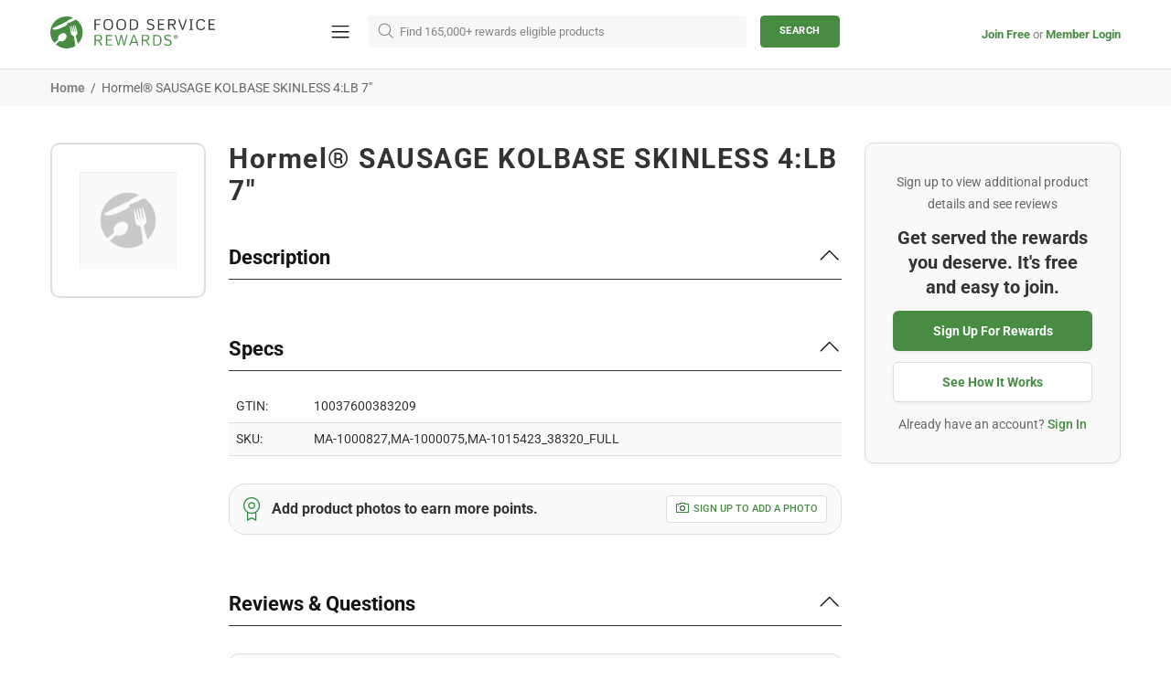

--- FILE ---
content_type: text/css
request_url: https://servli.com/cdn/shop/t/262/assets/product-v2.scss.css?v=121365023124755226821692218960
body_size: 1060
content:
.product-v2 .h3{font-size:22px}.product-v2 p{font-size:16px;line-height:24px}.product-v2 .product-image-column{width:170px}.product-v2 .product-image{border:solid #DDDDDD 2px;border-radius:10px;padding:5px;margin-bottom:15px;height:170px}@media only screen and (max-width: 1024px){.product-v2 .product-title h1{font-size:22px}.product-v2 .h3{font-size:18px}.product-v2 p{font-size:14px;line-height:21px}.product-v2 .product-desktop-only{display:none}.product-v2 .product-thumbnail-container{display:none!important}}@media only screen and (min-width: 1024px){.product-v2 .product-mobile-only{display:none}.product-v2 .mobile-pagination-container{display:none!important}}.product-v2 .product-image-column .mobile-pagination-container{display:flex;justify-content:center;align-items:center;height:20px;width:auto}.product-v2 .gray-dot{height:8px;width:8px;margin:0 8px;background-color:#d9d9d9;border-radius:50%;display:inline-block}.product-v2 .product-image-column .product-thumbnail-container{display:grid;grid-template-columns:repeat(3,1fr);column-gap:15px}.product-v2 .product-image-column .product-thumbnail-container img{max-height:80px;width:auto;cursor:pointer;z-index:1;border:solid #DDDDDD 2px;border-radius:10px;padding:5px;height:50px;width:50px}.product-v2 #thumbnail1{border:solid #488c44 2px!important}.product-v2 #thumbnail3{border:solid white 2px!important}.product-v2 .thumbnail3Container{position:relative}.product-v2 .thumbnail3Overlay{position:absolute;height:50px;width:50px;top:0;right:0;bottom:0;left:0;z-index:3;display:grid;place-content:center;background-color:#000000b3;color:#fff;font-size:10px;font-weight:700;border-radius:10px;padding:5px}.product-v2 .thumbnail3Overlay .additional-image-count{z-index:4}.product-v2 .pdp-ad{margin-bottom:18px}.product-v2 .pdp-signup-outer{display:flex;padding:30px;flex-direction:column;justify-content:center;align-items:center;align-self:stretch;border-radius:10px;border:1px solid #DDD;background:#f9f9f9;box-shadow:0 1px 3px #99999926;text-align:center}.product-v2 .pdp-signup-outer p{font-size:14px;color:#666;margin:0}.product-v2 .pdp-signup-headline{color:#333;font-size:20px;margin:12px 0;line-height:27px}.product-v2 .pdp-signup-link{border-radius:6px;background-color:#488c44;box-shadow:0 1px 3px #99999926;color:#fff;font-size:14px;font-weight:700;width:100%;height:44px;display:flex;align-items:center;justify-content:center}.product-v2 .pdp-how-it-works-button{margin:12px 0;border-radius:6px;border:1px solid #DDDDDD;background-color:#fff;box-shadow:0 1px 3px #99999926;color:#488c44;font-size:14px;font-weight:700;width:100%;height:44px}.product-v2 .facts-info-heading{font-size:16px;line-height:24px;font-weight:700;margin-bottom:10px;padding:8px 0;margin-top:20px;border-bottom:1px solid #333333}.product-v2 .facts-info-row{font-size:12px;line-height:15px;padding:6px 0;width:100%;display:flex;justify-content:space-between;align-items:center;border-bottom:1px solid #DDDDDD;font-weight:700}.product-v2 .quick-facts-label{color:#fff;width:30px;height:30px;border-radius:50%;display:flex;align-items:center;justify-content:center}@media only screen and (max-width: 1024px){.product-v2 .facts-info-heading{font-size:16px}.product-v2 .facts-info-row{font-size:14px}}.product-v2 .storage-heading{padding:8px 0;margin-top:20px;border-bottom:1px solid #333333}.product-v2 .product-info-wrapper .product-recent-invoices .product-recent-invoices-title{display:flex;justify-content:space-between;color:#666}.product-v2 .product-info-wrapper .product-recent-invoices-v2{padding:0;height:44px;overflow:visible}.product-v2 .product-info-wrapper .product-recent-invoices .product-recent-invoices-title-v2{background:#fafafa;width:100%;font-style:normal;font-weight:700;font-size:12px;line-height:20px;color:#666;padding:12px;border-radius:6px;display:flex;justify-content:space-between}.product-v2 .last-seen-at-container{margin-bottom:5px;cursor:pointer;z-index:0}.product-v2 .last-seen-at-container.no-link{cursor:default}.product-v2 .last-seen-at-label{cursor:pointer}.product-v2 .last-seen-at-container.no-link .last-seen-at-label,.product-v2 .last-seen-at-container.no-link .last-seen-at-label a{cursor:default}.product-v2 .product-info-wrapper .last-seen-at-label{color:#488c44}.product-v2 #main-write-review-button{text-transform:none;width:auto;font-size:14px!important;padding:12px 18px;margin-left:12px;font-weight:700;letter-spacing:normal}.product-v2 #main-write-review-button.top-review-button{margin:0!important}.product-v2 .yotpo-photo-review-container{margin-bottom:20px}.product-v2 .yotpo-review-banner-text p{font-size:14px}.product-v2 .reviews-and-questions-container{display:inline-block;position:relative;height:40px;width:100%;margin:40px 0 30px;padding-bottom:1rem;border-bottom:1px solid #333333}.product-v2 .reviews-and-questions-container .reviews-and-questions .open-close{display:inline-block;position:absolute;right:0}.product-v2 .reviews-and-questions #reviews-close-icon,.product-v2 .reviews-and-questions.open #reviews-open-icon{display:none}.product-v2 .reviews-and-questions.open #reviews-close-icon{display:inline-block}.product-v2 .heading-container{display:inline-block;position:relative;height:40px;width:100%;margin:20px 0;padding-bottom:1rem;border-bottom:1px solid #333333}@media (max-width: 1024px){.product-v2 .heading-container{margin:0}}.product-v2 .description-heading-container .description-heading .open-close{display:inline-block;position:absolute;right:0}.product-v2 .description-heading #description-close-icon,.product-v2 .description-heading.open #description-open-icon{display:none}.product-v2 .description-heading.open #description-close-icon{display:inline-block}.product-v2 .ingredients-heading-container .ingredients-heading .open-close{display:inline-block;position:absolute;right:0}.product-v2 .ingredients-heading #ingredients-close-icon,.product-v2 .ingredients-heading.open #ingredients-open-icon{display:none}.product-v2 .ingredients-heading.open #ingredients-close-icon{display:inline-block}.product-v2 .nutrition-heading-container .nutrition-heading .open-close{display:inline-block;position:absolute;right:0}.product-v2 .nutrition-heading #nutrition-close-icon,.product-v2 .nutrition-heading.open #nutrition-open-icon{display:none}.product-v2 .nutrition-heading.open #nutrition-close-icon{display:inline-block}@media (max-width: 1024px){.product-v2 .nutrition-heading-container{margin-top:18px}.product-v2 .yotpo-photo-review-container{margin-top:10px;margin-bottom:10px}}.product-v2 .specs-table{margin-bottom:30px}.product-v2 .specs-heading-container .specs-heading .open-close{display:inline-block;position:absolute;right:0}.product-v2 .specs-heading #specs-close-icon,.product-v2 .specs-heading.open #specs-open-icon{display:none}.product-v2 .specs-heading.open #specs-close-icon{display:inline-block}.product-v2 .specs-tbody td{padding:0 8px;font-size:14px}.product-v2 .specs-tbody tr{border-bottom:1px solid #DDDDDD}.product-v2 .specs-tbody tr:nth-child(odd){background-color:#fff;height:36px}.product-v2 .specs-tbody tr:nth-child(2n){background-color:#fafafa;height:36px}.product-v2 .nutrition-facts p{font-size:14px}.product-v2 .nutrition-facts table{border-collapse:collapse}@media only screen and (max-width: 1024px){.product-v2 .nutrition-facts p{font-size:12px}}.product-v2 .nutrition-facts__title{font-weight:700;font-size:2rem;margin:0 0 .25rem}.product-v2 .nutrition-facts-header{border-bottom:4px solid #333333}.product-v2 .nutrition-facts-header p{margin:0!important}.product-v2 .nutrition-row{display:flex;justify-content:space-between;border-top:1px solid #333333;width:100%}.product-v2 .child-row{padding-left:12px}.product-v2 .serving-row{border-top:none}.product-v2 .serving-size{margin-bottom:10px!important}.product-v2 .serving-description{font-weight:700;margin:5px 0 8px;line-height:21px;border-top:none}.product-v2 .calories-row{border-top:none;font-size:22px;padding-bottom:8px!important}.product-v2 .value-description{border-top:4px solid #333333;justify-content:flex-end}.product-v2 .section-end{border-top:4px solid #333333}.product-v2 .nutrition-facts-table,.product-v2 .nutrition-facts-micronutrients{width:100%;font-size:14px}.product-v2 .nutrition-facts-table thead tr,.product-v2 .nutrition-facts-micronutrients thead tr{border-bottom:hidden}.product-v2 .nutrition-facts-table thead tr th,.product-v2 .nutrition-facts-micronutrients thead tr th,.product-v2 .nutrition-facts-table thead tr td,.product-v2 .nutrition-facts-micronutrients thead tr td{border:0}.product-v2 .nutrition-facts-table th,.product-v2 .nutrition-facts-micronutrients th,.product-v2 .nutrition-facts-table td,.product-v2 .nutrition-facts-micronutrients td{font-weight:400;text-align:left;padding:.25rem 0;border-top:1px solid #333333;white-space:nowrap}.product-v2 .nutrition-facts-table td:last-child,.product-v2 .nutrition-facts-micronutrients td:last-child{text-align:right}.product-v2 .nutrition-facts-table .blank-cell,.product-v2 .nutrition-facts-micronutrients .blank-cell{width:1rem;border-top:0}.product-v2 .nutrition-facts-table .thick-row th,.product-v2 .nutrition-facts-micronutrients .thick-row th,.product-v2 .nutrition-facts-table .thick-row td,.product-v2 .nutrition-facts-micronutrients .thick-row td{border-top-width:5px}.product-v2 .nutrition-facts-micronutrients{margin:0 0 .5rem}.product-v2 .nutrition-facts-micronutrients td{border-top:1px solid #333333}.product-v2 .text-center{text-align:center}.product-v2 .thick-end{border-bottom:10px solid #333333}.product-v2 .thin-end{border-bottom:1px solid #333333}.product-v2 .tooltip-wrapper{display:inline-block;position:relative}.product-v2 .product-recent-invoices{z-index:0}.product-v2 .product-recent-invoices a{font-weight:700}.product-v2 .tooltip-icon{display:flex;opacity:.5}.product-v2 .tippy-box{box-shadow:#00000059 0 5px 15px}.product-v2 .tippy-box .tippy-content{display:flex;font-size:12px;font-style:normal;background-color:#fff;color:gray}.product-v2 .tippy-box .tippy-content .tooltip-text{display:flex;align-content:center}.product-v2 .tippy-box[data-placement^=top] .tippy-arrow:before{border-top-color:#fff}.product-v2 .tippy-box[data-placement^=bottom] .tippy-arrow:before{border-bottom-color:#fff}.product-v2 .tippy-box[data-placement^=left] .tippy-arrow:before{border-left-color:#fff}.product-v2 .tippy-box[data-placement^=right] .tippy-arrow:before{border-right-color:#fff}.product-v2 .tooltip-text{display:flex;justify-content:space-between;align-items:center}.product-v2 .tooltip-button{display:flex;margin-left:8px;opacity:.5;background:none}
/*# sourceMappingURL=/cdn/shop/t/262/assets/product-v2.scss.css.map?v=121365023124755226821692218960 */


--- FILE ---
content_type: image/svg+xml
request_url: https://servli.com/cdn/shop/t/262/assets/earn-points-icon.svg?v=72439091633133481581652397779
body_size: -579
content:
<svg width="19" height="26" viewBox="0 0 19 26" fill="none" xmlns="http://www.w3.org/2000/svg">
<path fill-rule="evenodd" clip-rule="evenodd" d="M14.3 16.562C16.6556 14.9175 18.2 12.1908 18.2 9.1C18.2 4.0742 14.1258 0 9.1 0C4.0742 0 0 4.0742 0 9.1C0 12.1908 1.5444 14.9175 3.9 16.562V26L9.1 23.4L14.3 26V16.562ZM9.1 1.3C13.4011 1.3 16.9 4.79895 16.9 9.1C16.9 13.4011 13.4011 16.9 9.1 16.9C4.79895 16.9 1.3 13.4011 1.3 9.1C1.3 4.79895 4.79895 1.3 9.1 1.3ZM5.2 23.8966L9.1 21.9466L13 23.8966V17.3127C11.8163 17.8757 10.4975 18.2 9.1 18.2C7.7025 18.2 6.38365 17.8757 5.2 17.3127V23.8966Z" fill="#268F39"/>
<path fill-rule="evenodd" clip-rule="evenodd" d="M12.9992 9.10001C12.9992 11.2541 11.2533 13 9.09922 13C6.94512 13 5.19922 11.2541 5.19922 9.10001C5.19922 6.94591 6.94512 5.20001 9.09922 5.20001C11.2533 5.20001 12.9992 6.94591 12.9992 9.10001ZM11.6992 9.10001C11.6992 7.66611 10.5331 6.50001 9.09922 6.50001C7.66532 6.50001 6.49922 7.66611 6.49922 9.10001C6.49922 10.5339 7.66532 11.7 9.09922 11.7C10.5331 11.7 11.6992 10.5339 11.6992 9.10001Z" fill="#268F39"/>
</svg>


--- FILE ---
content_type: text/javascript
request_url: https://servli.com/cdn/shop/t/262/assets/jquery.swiftype.autocomplete.js?v=22921972102910745661652397781
body_size: 2461
content:
(function($){var queryParser=function(a){var i,p,b={};if(a==="")return{};for(i=0;i<a.length;i+=1)p=a[i].split("="),p.length===2&&(b[p[0]]=decodeURIComponent(p[1].replace(/\+/g," ")));return b};$.queryParams=function(){return queryParser(window.location.search.substr(1).split("&"))},$.hashParams=function(){return queryParser(window.location.hash.substr(1).split("&"))};var ident=0;window.Swiftype=window.Swiftype||{},Swiftype.root_url=Swiftype.root_url||"https://api.swiftype.com",Swiftype.pingUrl=function(endpoint,callback){var to=setTimeout(callback,350),img=new Image;return img.onload=img.onerror=function(){clearTimeout(to),callback()},img.src=endpoint,!1},Swiftype.pingAutoSelection=function(engineKey,docId,value,callback){var params={t:new Date().getTime(),engine_key:engineKey,doc_id:docId,prefix:value},url=Swiftype.root_url+"/api/v1/public/analytics/pas?"+$.param(params);Swiftype.pingUrl(url,callback)},Swiftype.findSelectedSection=function(){var sectionText=$.hashParams().sts;if(!sectionText)return;function normalizeText(str){var out=str.replace(/\s+/g,"");return out=out.toLowerCase(),out}sectionText=normalizeText(sectionText),$("h1, h2, h3, h4, h5, h6").each(function(idx){if($this=$(this),normalizeText($this.text()).indexOf(sectionText)>=0)return this.scrollIntoView(!0),!1})},Swiftype.htmlEscape=Swiftype.htmlEscape||function(str){return String(str).replace(/&/g,"&amp;").replace(/"/g,"&quot;").replace(/'/g,"&#39;").replace(/</g,"&lt;").replace(/>/g,"&gt;")},$.fn.swiftype=function(options){Swiftype.findSelectedSection();var options=$.extend({},$.fn.swiftype.defaults,options);return this.each(function(){var $this2=$(this),config=$.meta?$.extend({},options,$this2.data()):options;$this2.attr("autocomplete","off"),$this2.data("swiftype-config-autocomplete",config),$this2.submitted=!1,$this2.cache=new LRUCache(10),$this2.emptyQueries=[],$this2.isEmpty=function(query){return $.inArray(normalize(query),this.emptyQueries)>=0},$this2.addEmpty=function(query){$this2.emptyQueries.unshift(normalize(query))};var styles=config.dropdownStylesFunction($this2),$swiftypeWidget=$('<div class="'+config.widgetContainerClass+'" />'),$listContainer=$("<div />").addClass(config.suggestionListClass).appendTo($swiftypeWidget).css(styles).hide();$swiftypeWidget.appendTo(config.autocompleteContainingElement);var $list=$("<"+config.suggestionListType+" />").appendTo($listContainer);$this2.data("swiftype-list",$list),$this2.abortCurrent=function(){$this2.currentRequest&&$this2.currentRequest.abort()},$this2.showList=function(){handleFunctionParam(config.disableAutocomplete)===!1&&$listContainer.show()},$this2.hideList=function(sync){sync?$listContainer.hide():setTimeout(function(){$listContainer.hide()},10)},$this2.showNoResults=function(){$list.empty(),config.noResultsMessage===void 0?$this2.hideList():($list.append($("<li />",{class:config.noResultsClass}).text(config.noResultsMessage)),$this2.showList())},$this2.focused=function(){return $this2.is(":focus")},$this2.submitting=function(){$this2.submitted=!0},$this2.listResults=function(){return $(config.resultListSelector,$list).filter(":not(."+config.noResultsClass+")")},$this2.activeResult=function(){return $this2.listResults().filter("."+config.activeItemClass).first()},$this2.prevResult=function(){var list=$this2.listResults(),currentIdx=list.index($this2.activeResult()),nextIdx=currentIdx-1,next=list.eq(nextIdx);$this2.listResults().removeClass(config.activeItemClass),nextIdx>=0&&next.addClass(config.activeItemClass)},$this2.nextResult=function(){var list=$this2.listResults(),currentIdx=list.index($this2.activeResult()),nextIdx=currentIdx+1,next=list.eq(nextIdx);$this2.listResults().removeClass(config.activeItemClass),nextIdx>=0&&next.addClass(config.activeItemClass)},$this2.selectedCallback=function(data){return function(){var value=$this2.val(),callback=function(){config.onComplete(data,value)};Swiftype.pingAutoSelection(config.engineKey,data.id,value,callback)}},$this2.registerResult=function($element,data){$element.data("swiftype-item",data),$element.click($this2.selectedCallback(data)).mouseover(function(){$this2.listResults().removeClass(config.activeItemClass),$element.addClass(config.activeItemClass)})},$this2.getContext=function(){return{config:config,list:$list,registerResult:$this2.registerResult}};var typingDelayPointer,suppressKey=!1;$this2.lastValue="",$this2.keyup(function(event){if(suppressKey){suppressKey=!1;return}event.which>36&&event.which<41||event.which==16||(config.typingDelay>0?(clearTimeout(typingDelayPointer),typingDelayPointer=setTimeout(function(){processInput($this2)},config.typingDelay)):processInput($this2))}),$this2.styleDropdown=function(){$listContainer.css(config.dropdownStylesFunction($this2))},$(window).resize(function(event){$this2.styleDropdown()}),$this2.keydown(function(event){$this2.styleDropdown();var $active=$this2.activeResult();switch(event.which){case 13:$active.length!==0&&$list.is(":visible")?(event.preventDefault(),$this2.selectedCallback($active.data("swiftype-item"))()):$this2.currentRequest&&$this2.submitting(),$this2.hideList(),suppressKey=!0;break;case 38:event.preventDefault(),$active.length===0?$this2.listResults().last().addClass(config.activeItemClass):$this2.prevResult();break;case 40:event.preventDefault(),$active.length===0?$this2.listResults().first().addClass(config.activeItemClass):$active!=$this2.listResults().last()&&$this2.nextResult();break;case 27:$this2.hideList(),suppressKey=!0;break;default:$this2.submitted=!1;break}}),$this2.keypress(function(event){event.which==13&&$this2.activeResult().length>0&&event.preventDefault()});var mouseDown=!1,blurWait=!1;$(document).bind("mousedown.swiftype"+ ++ident,function(){mouseDown=!0}),$(document).bind("mouseup.swiftype"+ident,function(){mouseDown=!1,blurWait&&(blurWait=!1,$this2.hideList())}),$this2.blur(function(){mouseDown?blurWait=!0:$this2.hideList()}),$this2.focus(function(){setTimeout(function(){$this2.select()},10),$this2.listResults().length>0&&$this2.showList()})})};var normalize=function(str){return $.trim(str).toLowerCase()},callRemote=function($this2,term){$this2.abortCurrent();var params={},config=$this2.data("swiftype-config-autocomplete");params.q=term,params.engine_key=config.engineKey,params.search_fields=handleFunctionParam(config.searchFields),params.fetch_fields=handleFunctionParam(config.fetchFields),params.filters=handleFunctionParam(config.filters),params.document_types=handleFunctionParam(config.documentTypes),params.functional_boosts=handleFunctionParam(config.functionalBoosts),params.sort_field=handleFunctionParam(config.sortField),params.sort_direction=handleFunctionParam(config.sortDirection),params.per_page=config.resultLimit,params.highlight_fields=config.highlightFields;var endpoint=Swiftype.root_url+"/api/v1/public/engines/suggest.json";$this2.currentRequest=$.ajax({type:"GET",dataType:"jsonp",url:endpoint,data:params}).done(function(data){var norm=normalize(term);if(data.record_count>0)$this2.cache.put(norm,data.records);else{$this2.addEmpty(norm),$this2.showNoResults();return}processData($this2,data.records,term)})},getResults=function($this2,term){var norm=normalize(term);if($this2.isEmpty(norm)){$this2.showNoResults();return}var cached=$this2.cache.get(norm);cached?processData($this2,cached,term):callRemote($this2,term)},processInput=function($this2){var term=$this2.val();if(term!==$this2.lastValue){if($this2.lastValue=term,$.trim(term)===""){$this2.data("swiftype-list").empty(),$this2.hideList();return}typeof $this2.data("swiftype-config-autocomplete").engineKey!="undefined"&&getResults($this2,term)}},processData=function($this2,data,term){var $list=$this2.data("swiftype-list"),config=$this2.data("swiftype-config-autocomplete");$list.empty(),$this2.hideList(!0),config.resultRenderFunction($this2.getContext(),data,term);var totalItems=$this2.listResults().length;(totalItems>0&&$this2.focused()||config.noResultsMessage!==void 0)&&($this2.submitted?$this2.submitted=!1:$this2.showList())},defaultResultRenderFunction=function(ctx,results){var $list=ctx.list,config=ctx.config;$.each(results,function(document_type,items){$.each(items,function(idx,item){ctx.registerResult($("<li>"+config.renderFunction(document_type,item,idx)+"</li>").appendTo($list),item)})})},defaultRenderFunction=function(document_type,item,idx){return'<p class="title">'+Swiftype.htmlEscape(item.title)+"</p>"},defaultOnComplete=function(item,prefix){window.location=item.url},defaultDropdownStylesFunction=function($this2){var config=$this2.data("swiftype-config-autocomplete"),$attachEl=config.attachTo?$(config.attachTo):$this2,offset=$attachEl.offset(),styles={position:"absolute","z-index":9999,top:offset.top+$attachEl.outerHeight()+1,left:offset.left};return config.setWidth&&(styles.width=$attachEl.outerWidth()-2),styles},handleFunctionParam=function(field){if(field!==void 0){var evald=field;return typeof evald=="function"&&(evald=evald.call()),evald}};function LRUCache(limit){this.size=0,this.limit=limit,this._keymap={}}LRUCache.prototype.put=function(key,value){var entry={key:key,value:value};if(this._keymap[key]=entry,this.tail?(this.tail.newer=entry,entry.older=this.tail):this.head=entry,this.tail=entry,this.size===this.limit)return this.shift();this.size++},LRUCache.prototype.shift=function(){var entry=this.head;return entry&&(this.head.newer?(this.head=this.head.newer,this.head.older=void 0):this.head=void 0,entry.newer=entry.older=void 0,delete this._keymap[entry.key]),entry},LRUCache.prototype.get=function(key,returnEntry){var entry=this._keymap[key];if(entry!==void 0)return entry===this.tail?entry.value:(entry.newer&&(entry===this.head&&(this.head=entry.newer),entry.newer.older=entry.older),entry.older&&(entry.older.newer=entry.newer),entry.newer=void 0,entry.older=this.tail,this.tail&&(this.tail.newer=entry),this.tail=entry,returnEntry?entry:entry.value)},LRUCache.prototype.remove=function(key){var entry=this._keymap[key];if(entry)return delete this._keymap[entry.key],entry.newer&&entry.older?(entry.older.newer=entry.newer,entry.newer.older=entry.older):entry.newer?(entry.newer.older=void 0,this.head=entry.newer):entry.older?(entry.older.newer=void 0,this.tail=entry.older):this.head=this.tail=void 0,this.size--,entry.value},LRUCache.prototype.clear=function(){this.head=this.tail=void 0,this.size=0,this._keymap={}},typeof Object.keys=="function"?LRUCache.prototype.keys=function(){return Object.keys(this._keymap)}:LRUCache.prototype.keys=function(){var keys=[];for(var k in this._keymap)keys.push(k);return keys},$.fn.swiftype.defaults={activeItemClass:"active",attachTo:void 0,documentTypes:void 0,filters:void 0,engineKey:void 0,searchFields:void 0,functionalBoosts:void 0,sortField:void 0,sortDirection:void 0,fetchFields:void 0,highlightFields:void 0,noResultsClass:"noResults",noResultsMessage:void 0,onComplete:defaultOnComplete,resultRenderFunction:defaultResultRenderFunction,renderFunction:defaultRenderFunction,dropdownStylesFunction:defaultDropdownStylesFunction,resultLimit:void 0,suggestionListType:"ul",suggestionListClass:"autocomplete",resultListSelector:"li",setWidth:!0,typingDelay:80,disableAutocomplete:!1,autocompleteContainingElement:"body",widgetContainerClass:"swiftype-widget"}})(jQuery);
//# sourceMappingURL=/cdn/shop/t/262/assets/jquery.swiftype.autocomplete.js.map?v=22921972102910745661652397781


--- FILE ---
content_type: text/javascript
request_url: https://servli.com/cdn/shop/t/262/assets/yotpo_api_proxy.js?v=179938032195524169611652397779
body_size: -447
content:
function getYotpoReviewsInfo(productId,callback){$.getJSON(`https://api.yotpo.com/v1/widget/8tqEhmg1uCL747UIka6ea7SyOe2XU0j4RyxKoeLL/products/${productId}/reviews.json`).done(function(data){if(data.response&&data.response.reviews&&data.response.reviews.length>0){let reviews=data.response.reviews;reviews.sort(function(a,b){return new Date(b.created_at)-new Date(a.created_at)}),reviews[0].created_at=new Date(reviews[0].created_at),callback({allReviews:reviews,averageReview:data.response.bottomline.average_score})}else callback({allReviews:!1,averageReview:!1})})}
//# sourceMappingURL=/cdn/shop/t/262/assets/yotpo_api_proxy.js.map?v=179938032195524169611652397779


--- FILE ---
content_type: image/svg+xml
request_url: https://servli.com/cdn/shop/t/262/assets/cross-grey.svg?v=139670045039157815721691093984
body_size: -610
content:
<svg xmlns="http://www.w3.org/2000/svg" width="22.807" height="22.807" viewBox="0 0 22.807 22.807"><g transform="translate(2.403 2.403)"><path d="M0,.125l23.25.75" transform="translate(1.133 0.426) rotate(45)" fill="none" stroke="#333333" stroke-linecap="round" stroke-linejoin="round" stroke-miterlimit="10" stroke-width="4"/><path d="M0,.875,23.25.125" transform="translate(17.574 1.133) rotate(135)" fill="none" stroke="#333333" stroke-linecap="round" stroke-linejoin="round" stroke-miterlimit="10" stroke-width="4"/></g></svg>